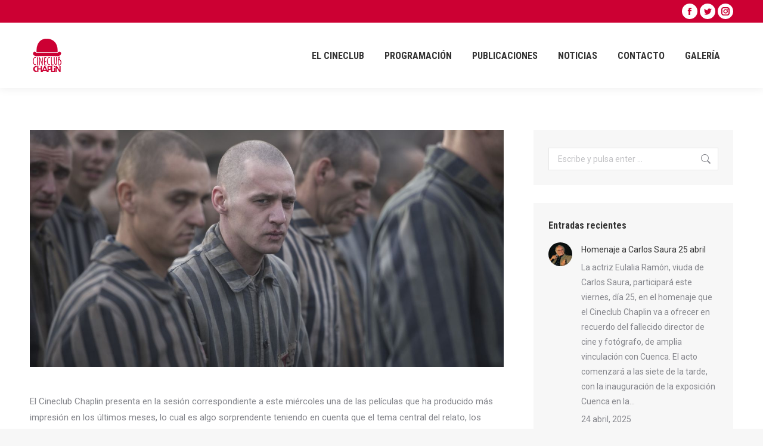

--- FILE ---
content_type: text/html; charset=UTF-8
request_url: https://cineclubchaplin.es/el-informe-auschwitz/
body_size: 12645
content:
<!DOCTYPE html>
<!--[if !(IE 6) | !(IE 7) | !(IE 8)  ]><!-->
<html lang="es" class="no-js">
<!--<![endif]-->
<head>
	<meta charset="UTF-8" />
		<meta name="viewport" content="width=device-width, initial-scale=1, maximum-scale=1, user-scalable=0">
		<meta name="theme-color" content="#cc0033"/>	<link rel="profile" href="https://gmpg.org/xfn/11" />
	<title>EL INFORME AUSCHWITZ &#8211; Cineclub Chaplin</title>
<meta name='robots' content='max-image-preview:large' />
	<style>img:is([sizes="auto" i], [sizes^="auto," i]) { contain-intrinsic-size: 3000px 1500px }</style>
	<link rel='dns-prefetch' href='//fonts.googleapis.com' />
<link rel="alternate" type="application/rss+xml" title="Cineclub Chaplin &raquo; Feed" href="https://cineclubchaplin.es/feed/" />
<link rel="alternate" type="application/rss+xml" title="Cineclub Chaplin &raquo; Feed de los comentarios" href="https://cineclubchaplin.es/comments/feed/" />
<link rel="alternate" type="application/rss+xml" title="Cineclub Chaplin &raquo; Comentario EL INFORME AUSCHWITZ del feed" href="https://cineclubchaplin.es/el-informe-auschwitz/feed/" />
<script type="text/javascript">
/* <![CDATA[ */
window._wpemojiSettings = {"baseUrl":"https:\/\/s.w.org\/images\/core\/emoji\/15.0.3\/72x72\/","ext":".png","svgUrl":"https:\/\/s.w.org\/images\/core\/emoji\/15.0.3\/svg\/","svgExt":".svg","source":{"concatemoji":"https:\/\/cineclubchaplin.es\/wp-includes\/js\/wp-emoji-release.min.js?ver=6.7.4"}};
/*! This file is auto-generated */
!function(i,n){var o,s,e;function c(e){try{var t={supportTests:e,timestamp:(new Date).valueOf()};sessionStorage.setItem(o,JSON.stringify(t))}catch(e){}}function p(e,t,n){e.clearRect(0,0,e.canvas.width,e.canvas.height),e.fillText(t,0,0);var t=new Uint32Array(e.getImageData(0,0,e.canvas.width,e.canvas.height).data),r=(e.clearRect(0,0,e.canvas.width,e.canvas.height),e.fillText(n,0,0),new Uint32Array(e.getImageData(0,0,e.canvas.width,e.canvas.height).data));return t.every(function(e,t){return e===r[t]})}function u(e,t,n){switch(t){case"flag":return n(e,"\ud83c\udff3\ufe0f\u200d\u26a7\ufe0f","\ud83c\udff3\ufe0f\u200b\u26a7\ufe0f")?!1:!n(e,"\ud83c\uddfa\ud83c\uddf3","\ud83c\uddfa\u200b\ud83c\uddf3")&&!n(e,"\ud83c\udff4\udb40\udc67\udb40\udc62\udb40\udc65\udb40\udc6e\udb40\udc67\udb40\udc7f","\ud83c\udff4\u200b\udb40\udc67\u200b\udb40\udc62\u200b\udb40\udc65\u200b\udb40\udc6e\u200b\udb40\udc67\u200b\udb40\udc7f");case"emoji":return!n(e,"\ud83d\udc26\u200d\u2b1b","\ud83d\udc26\u200b\u2b1b")}return!1}function f(e,t,n){var r="undefined"!=typeof WorkerGlobalScope&&self instanceof WorkerGlobalScope?new OffscreenCanvas(300,150):i.createElement("canvas"),a=r.getContext("2d",{willReadFrequently:!0}),o=(a.textBaseline="top",a.font="600 32px Arial",{});return e.forEach(function(e){o[e]=t(a,e,n)}),o}function t(e){var t=i.createElement("script");t.src=e,t.defer=!0,i.head.appendChild(t)}"undefined"!=typeof Promise&&(o="wpEmojiSettingsSupports",s=["flag","emoji"],n.supports={everything:!0,everythingExceptFlag:!0},e=new Promise(function(e){i.addEventListener("DOMContentLoaded",e,{once:!0})}),new Promise(function(t){var n=function(){try{var e=JSON.parse(sessionStorage.getItem(o));if("object"==typeof e&&"number"==typeof e.timestamp&&(new Date).valueOf()<e.timestamp+604800&&"object"==typeof e.supportTests)return e.supportTests}catch(e){}return null}();if(!n){if("undefined"!=typeof Worker&&"undefined"!=typeof OffscreenCanvas&&"undefined"!=typeof URL&&URL.createObjectURL&&"undefined"!=typeof Blob)try{var e="postMessage("+f.toString()+"("+[JSON.stringify(s),u.toString(),p.toString()].join(",")+"));",r=new Blob([e],{type:"text/javascript"}),a=new Worker(URL.createObjectURL(r),{name:"wpTestEmojiSupports"});return void(a.onmessage=function(e){c(n=e.data),a.terminate(),t(n)})}catch(e){}c(n=f(s,u,p))}t(n)}).then(function(e){for(var t in e)n.supports[t]=e[t],n.supports.everything=n.supports.everything&&n.supports[t],"flag"!==t&&(n.supports.everythingExceptFlag=n.supports.everythingExceptFlag&&n.supports[t]);n.supports.everythingExceptFlag=n.supports.everythingExceptFlag&&!n.supports.flag,n.DOMReady=!1,n.readyCallback=function(){n.DOMReady=!0}}).then(function(){return e}).then(function(){var e;n.supports.everything||(n.readyCallback(),(e=n.source||{}).concatemoji?t(e.concatemoji):e.wpemoji&&e.twemoji&&(t(e.twemoji),t(e.wpemoji)))}))}((window,document),window._wpemojiSettings);
/* ]]> */
</script>
<style id='wp-emoji-styles-inline-css' type='text/css'>

	img.wp-smiley, img.emoji {
		display: inline !important;
		border: none !important;
		box-shadow: none !important;
		height: 1em !important;
		width: 1em !important;
		margin: 0 0.07em !important;
		vertical-align: -0.1em !important;
		background: none !important;
		padding: 0 !important;
	}
</style>
<link rel='stylesheet' id='bbp-default-css' href='https://cineclubchaplin.es/wp-content/plugins/bbpress/templates/default/css/bbpress.min.css?ver=2.6.11' type='text/css' media='all' />
<link rel='stylesheet' id='contact-form-7-css' href='https://cineclubchaplin.es/wp-content/plugins/contact-form-7/includes/css/styles.css?ver=6.0.1' type='text/css' media='all' />
<link rel='stylesheet' id='the7-font-css' href='https://cineclubchaplin.es/wp-content/themes/dt-the7/fonts/icomoon-the7-font/icomoon-the7-font.min.css?ver=11.8.0.1' type='text/css' media='all' />
<link rel='stylesheet' id='the7-awesome-fonts-css' href='https://cineclubchaplin.es/wp-content/themes/dt-the7/fonts/FontAwesome/css/all.min.css?ver=11.8.0.1' type='text/css' media='all' />
<link rel='stylesheet' id='the7-awesome-fonts-back-css' href='https://cineclubchaplin.es/wp-content/themes/dt-the7/fonts/FontAwesome/back-compat.min.css?ver=11.8.0.1' type='text/css' media='all' />
<link rel='stylesheet' id='the7-Defaults-css' href='https://cineclubchaplin.es/wp-content/uploads/smile_fonts/Defaults/Defaults.css?ver=6.7.4' type='text/css' media='all' />
<link rel='stylesheet' id='the7-icomoon-font-awesome-14x14-css' href='https://cineclubchaplin.es/wp-content/uploads/smile_fonts/icomoon-font-awesome-14x14/icomoon-font-awesome-14x14.css?ver=6.7.4' type='text/css' media='all' />
<link rel='stylesheet' id='dt-web-fonts-css' href='https://fonts.googleapis.com/css?family=Roboto:400,600,700%7CRoboto+Condensed:400,600,700%7CPoppins:400,600,700' type='text/css' media='all' />
<link rel='stylesheet' id='dt-main-css' href='https://cineclubchaplin.es/wp-content/themes/dt-the7/css/main.min.css?ver=11.8.0.1' type='text/css' media='all' />
<link rel='stylesheet' id='the7-custom-scrollbar-css' href='https://cineclubchaplin.es/wp-content/themes/dt-the7/lib/custom-scrollbar/custom-scrollbar.min.css?ver=11.8.0.1' type='text/css' media='all' />
<link rel='stylesheet' id='the7-wpbakery-css' href='https://cineclubchaplin.es/wp-content/themes/dt-the7/css/wpbakery.min.css?ver=11.8.0.1' type='text/css' media='all' />
<link rel='stylesheet' id='the7-core-css' href='https://cineclubchaplin.es/wp-content/plugins/dt-the7-core/assets/css/post-type.min.css?ver=2.5.7.1' type='text/css' media='all' />
<link rel='stylesheet' id='the7-css-vars-css' href='https://cineclubchaplin.es/wp-content/uploads/the7-css/css-vars.css?ver=adfde94cb0c8' type='text/css' media='all' />
<link rel='stylesheet' id='dt-custom-css' href='https://cineclubchaplin.es/wp-content/uploads/the7-css/custom.css?ver=adfde94cb0c8' type='text/css' media='all' />
<link rel='stylesheet' id='dt-media-css' href='https://cineclubchaplin.es/wp-content/uploads/the7-css/media.css?ver=adfde94cb0c8' type='text/css' media='all' />
<link rel='stylesheet' id='the7-mega-menu-css' href='https://cineclubchaplin.es/wp-content/uploads/the7-css/mega-menu.css?ver=adfde94cb0c8' type='text/css' media='all' />
<link rel='stylesheet' id='the7-elements-albums-portfolio-css' href='https://cineclubchaplin.es/wp-content/uploads/the7-css/the7-elements-albums-portfolio.css?ver=adfde94cb0c8' type='text/css' media='all' />
<link rel='stylesheet' id='bb-press.less-css' href='https://cineclubchaplin.es/wp-content/uploads/the7-css/compatibility/bb-press.css?ver=adfde94cb0c8' type='text/css' media='all' />
<link rel='stylesheet' id='the7-elements-css' href='https://cineclubchaplin.es/wp-content/uploads/the7-css/post-type-dynamic.css?ver=adfde94cb0c8' type='text/css' media='all' />
<link rel='stylesheet' id='style-css' href='https://cineclubchaplin.es/wp-content/themes/dt-the7/style.css?ver=11.8.0.1' type='text/css' media='all' />
<script type="text/javascript" src="https://cineclubchaplin.es/wp-includes/js/jquery/jquery.min.js?ver=3.7.1" id="jquery-core-js"></script>
<script type="text/javascript" src="https://cineclubchaplin.es/wp-includes/js/jquery/jquery-migrate.min.js?ver=3.4.1" id="jquery-migrate-js"></script>
<script type="text/javascript" src="https://cineclubchaplin.es/wp-content/plugins/revslider/public/assets/js/rbtools.min.js?ver=6.5.5" async id="tp-tools-js"></script>
<script type="text/javascript" src="https://cineclubchaplin.es/wp-content/plugins/revslider/public/assets/js/rs6.min.js?ver=6.5.5" async id="revmin-js"></script>
<script type="text/javascript" id="dt-above-fold-js-extra">
/* <![CDATA[ */
var dtLocal = {"themeUrl":"https:\/\/cineclubchaplin.es\/wp-content\/themes\/dt-the7","passText":"Para ver esta publicaci\u00f3n protegida, introduce la contrase\u00f1a debajo:","moreButtonText":{"loading":"Cargando...","loadMore":"Cargar m\u00e1s"},"postID":"2990","ajaxurl":"https:\/\/cineclubchaplin.es\/wp-admin\/admin-ajax.php","REST":{"baseUrl":"https:\/\/cineclubchaplin.es\/wp-json\/the7\/v1","endpoints":{"sendMail":"\/send-mail"}},"contactMessages":{"required":"One or more fields have an error. Please check and try again.","terms":"Please accept the privacy policy.","fillTheCaptchaError":"Please, fill the captcha."},"captchaSiteKey":"","ajaxNonce":"4d8d545b4b","pageData":"","themeSettings":{"smoothScroll":"off","lazyLoading":false,"desktopHeader":{"height":110},"ToggleCaptionEnabled":"disabled","ToggleCaption":"Navigation","floatingHeader":{"showAfter":150,"showMenu":true,"height":70,"logo":{"showLogo":true,"html":"<img class=\" preload-me\" src=\"https:\/\/cineclubchaplin.es\/wp-content\/uploads\/2019\/04\/cine-club-chaplin-57.png\" srcset=\"https:\/\/cineclubchaplin.es\/wp-content\/uploads\/2019\/04\/cine-club-chaplin-57.png 57w, https:\/\/cineclubchaplin.es\/wp-content\/uploads\/2019\/04\/cine-club-chaplin-57.png 57w\" width=\"57\" height=\"57\"   sizes=\"57px\" alt=\"Cineclub Chaplin\" \/>","url":"https:\/\/cineclubchaplin.es\/"}},"topLine":{"floatingTopLine":{"logo":{"showLogo":false,"html":""}}},"mobileHeader":{"firstSwitchPoint":1150,"secondSwitchPoint":990,"firstSwitchPointHeight":70,"secondSwitchPointHeight":70,"mobileToggleCaptionEnabled":"disabled","mobileToggleCaption":"Men\u00fa"},"stickyMobileHeaderFirstSwitch":{"logo":{"html":"<img class=\" preload-me\" src=\"https:\/\/cineclubchaplin.es\/wp-content\/uploads\/2019\/04\/cine-club-chaplin-57.png\" srcset=\"https:\/\/cineclubchaplin.es\/wp-content\/uploads\/2019\/04\/cine-club-chaplin-57.png 57w, https:\/\/cineclubchaplin.es\/wp-content\/uploads\/2019\/04\/cine-club-chaplin-57.png 57w\" width=\"57\" height=\"57\"   sizes=\"57px\" alt=\"Cineclub Chaplin\" \/>"}},"stickyMobileHeaderSecondSwitch":{"logo":{"html":"<img class=\" preload-me\" src=\"https:\/\/cineclubchaplin.es\/wp-content\/uploads\/2019\/04\/cine-club-chaplin-57.png\" srcset=\"https:\/\/cineclubchaplin.es\/wp-content\/uploads\/2019\/04\/cine-club-chaplin-57.png 57w, https:\/\/cineclubchaplin.es\/wp-content\/uploads\/2019\/04\/cine-club-chaplin-57.png 57w\" width=\"57\" height=\"57\"   sizes=\"57px\" alt=\"Cineclub Chaplin\" \/>"}},"sidebar":{"switchPoint":990},"boxedWidth":"1340px"},"VCMobileScreenWidth":"768"};
var dtShare = {"shareButtonText":{"facebook":"Compartir en Facebook","twitter":"Tweet","pinterest":"Tweet","linkedin":"Compartir en Linkedin","whatsapp":"Compartir en Whatsapp"},"overlayOpacity":"85"};
/* ]]> */
</script>
<script type="text/javascript" src="https://cineclubchaplin.es/wp-content/themes/dt-the7/js/above-the-fold.min.js?ver=11.8.0.1" id="dt-above-fold-js"></script>
<link rel="https://api.w.org/" href="https://cineclubchaplin.es/wp-json/" /><link rel="alternate" title="JSON" type="application/json" href="https://cineclubchaplin.es/wp-json/wp/v2/posts/2990" /><link rel="EditURI" type="application/rsd+xml" title="RSD" href="https://cineclubchaplin.es/xmlrpc.php?rsd" />
<meta name="generator" content="WordPress 6.7.4" />
<link rel="canonical" href="https://cineclubchaplin.es/el-informe-auschwitz/" />
<link rel='shortlink' href='https://cineclubchaplin.es/?p=2990' />
<link rel="alternate" title="oEmbed (JSON)" type="application/json+oembed" href="https://cineclubchaplin.es/wp-json/oembed/1.0/embed?url=https%3A%2F%2Fcineclubchaplin.es%2Fel-informe-auschwitz%2F" />
<link rel="alternate" title="oEmbed (XML)" type="text/xml+oembed" href="https://cineclubchaplin.es/wp-json/oembed/1.0/embed?url=https%3A%2F%2Fcineclubchaplin.es%2Fel-informe-auschwitz%2F&#038;format=xml" />
<link rel="pingback" href="https://cineclubchaplin.es/xmlrpc.php">
<meta property="og:site_name" content="Cineclub Chaplin" />
<meta property="og:title" content="EL INFORME AUSCHWITZ" />
<meta property="og:description" content="26 de mayo" />
<meta property="og:image" content="https://cineclubchaplin.es/wp-content/uploads/2021/05/Sin-titulo.png" />
<meta property="og:url" content="https://cineclubchaplin.es/el-informe-auschwitz/" />
<meta property="og:type" content="article" />
<meta name="generator" content="Powered by WPBakery Page Builder - drag and drop page builder for WordPress."/>
<meta name="generator" content="Powered by Slider Revolution 6.5.5 - responsive, Mobile-Friendly Slider Plugin for WordPress with comfortable drag and drop interface." />
<script type="text/javascript">function setREVStartSize(e){
			//window.requestAnimationFrame(function() {				 
				window.RSIW = window.RSIW===undefined ? window.innerWidth : window.RSIW;	
				window.RSIH = window.RSIH===undefined ? window.innerHeight : window.RSIH;	
				try {								
					var pw = document.getElementById(e.c).parentNode.offsetWidth,
						newh;
					pw = pw===0 || isNaN(pw) ? window.RSIW : pw;
					e.tabw = e.tabw===undefined ? 0 : parseInt(e.tabw);
					e.thumbw = e.thumbw===undefined ? 0 : parseInt(e.thumbw);
					e.tabh = e.tabh===undefined ? 0 : parseInt(e.tabh);
					e.thumbh = e.thumbh===undefined ? 0 : parseInt(e.thumbh);
					e.tabhide = e.tabhide===undefined ? 0 : parseInt(e.tabhide);
					e.thumbhide = e.thumbhide===undefined ? 0 : parseInt(e.thumbhide);
					e.mh = e.mh===undefined || e.mh=="" || e.mh==="auto" ? 0 : parseInt(e.mh,0);		
					if(e.layout==="fullscreen" || e.l==="fullscreen") 						
						newh = Math.max(e.mh,window.RSIH);					
					else{					
						e.gw = Array.isArray(e.gw) ? e.gw : [e.gw];
						for (var i in e.rl) if (e.gw[i]===undefined || e.gw[i]===0) e.gw[i] = e.gw[i-1];					
						e.gh = e.el===undefined || e.el==="" || (Array.isArray(e.el) && e.el.length==0)? e.gh : e.el;
						e.gh = Array.isArray(e.gh) ? e.gh : [e.gh];
						for (var i in e.rl) if (e.gh[i]===undefined || e.gh[i]===0) e.gh[i] = e.gh[i-1];
											
						var nl = new Array(e.rl.length),
							ix = 0,						
							sl;					
						e.tabw = e.tabhide>=pw ? 0 : e.tabw;
						e.thumbw = e.thumbhide>=pw ? 0 : e.thumbw;
						e.tabh = e.tabhide>=pw ? 0 : e.tabh;
						e.thumbh = e.thumbhide>=pw ? 0 : e.thumbh;					
						for (var i in e.rl) nl[i] = e.rl[i]<window.RSIW ? 0 : e.rl[i];
						sl = nl[0];									
						for (var i in nl) if (sl>nl[i] && nl[i]>0) { sl = nl[i]; ix=i;}															
						var m = pw>(e.gw[ix]+e.tabw+e.thumbw) ? 1 : (pw-(e.tabw+e.thumbw)) / (e.gw[ix]);					
						newh =  (e.gh[ix] * m) + (e.tabh + e.thumbh);
					}
					var el = document.getElementById(e.c);
					if (el!==null && el) el.style.height = newh+"px";					
					el = document.getElementById(e.c+"_wrapper");
					if (el!==null && el) {
						el.style.height = newh+"px";
						el.style.display = "block";
					}
				} catch(e){
					console.log("Failure at Presize of Slider:" + e)
				}					   
			//});
		  };</script>
<noscript><style> .wpb_animate_when_almost_visible { opacity: 1; }</style></noscript><!-- Global site tag (gtag.js) - Google Analytics -->
<script async src="https://www.googletagmanager.com/gtag/js?id=UA-157264211-1"></script>
<script>
  window.dataLayer = window.dataLayer || [];
  function gtag(){dataLayer.push(arguments);}
  gtag('js', new Date());

  gtag('config', 'UA-157264211-1');
</script>
<style id="wpforms-css-vars-root">
				:root {
					--wpforms-field-border-radius: 3px;
--wpforms-field-border-style: solid;
--wpforms-field-border-size: 1px;
--wpforms-field-background-color: #ffffff;
--wpforms-field-border-color: rgba( 0, 0, 0, 0.25 );
--wpforms-field-border-color-spare: rgba( 0, 0, 0, 0.25 );
--wpforms-field-text-color: rgba( 0, 0, 0, 0.7 );
--wpforms-field-menu-color: #ffffff;
--wpforms-label-color: rgba( 0, 0, 0, 0.85 );
--wpforms-label-sublabel-color: rgba( 0, 0, 0, 0.55 );
--wpforms-label-error-color: #d63637;
--wpforms-button-border-radius: 3px;
--wpforms-button-border-style: none;
--wpforms-button-border-size: 1px;
--wpforms-button-background-color: #066aab;
--wpforms-button-border-color: #066aab;
--wpforms-button-text-color: #ffffff;
--wpforms-page-break-color: #066aab;
--wpforms-background-image: none;
--wpforms-background-position: center center;
--wpforms-background-repeat: no-repeat;
--wpforms-background-size: cover;
--wpforms-background-width: 100px;
--wpforms-background-height: 100px;
--wpforms-background-color: rgba( 0, 0, 0, 0 );
--wpforms-background-url: none;
--wpforms-container-padding: 0px;
--wpforms-container-border-style: none;
--wpforms-container-border-width: 1px;
--wpforms-container-border-color: #000000;
--wpforms-container-border-radius: 3px;
--wpforms-field-size-input-height: 43px;
--wpforms-field-size-input-spacing: 15px;
--wpforms-field-size-font-size: 16px;
--wpforms-field-size-line-height: 19px;
--wpforms-field-size-padding-h: 14px;
--wpforms-field-size-checkbox-size: 16px;
--wpforms-field-size-sublabel-spacing: 5px;
--wpforms-field-size-icon-size: 1;
--wpforms-label-size-font-size: 16px;
--wpforms-label-size-line-height: 19px;
--wpforms-label-size-sublabel-font-size: 14px;
--wpforms-label-size-sublabel-line-height: 17px;
--wpforms-button-size-font-size: 17px;
--wpforms-button-size-height: 41px;
--wpforms-button-size-padding-h: 15px;
--wpforms-button-size-margin-top: 10px;
--wpforms-container-shadow-size-box-shadow: none;

				}
			</style></head>
<body id="the7-body" class="post-template-default single single-post postid-2990 single-format-standard wp-embed-responsive the7-core-ver-2.5.7.1 no-comments dt-responsive-on right-mobile-menu-close-icon ouside-menu-close-icon mobile-hamburger-close-bg-enable mobile-hamburger-close-bg-hover-enable  fade-medium-mobile-menu-close-icon fade-medium-menu-close-icon srcset-enabled btn-flat custom-btn-color custom-btn-hover-color phantom-fade phantom-shadow-decoration phantom-main-logo-on floating-mobile-menu-icon top-header first-switch-logo-left first-switch-menu-right second-switch-logo-left second-switch-menu-right right-mobile-menu layzr-loading-on popup-message-style the7-ver-11.8.0.1 dt-fa-compatibility wpb-js-composer js-comp-ver-6.6.0.1 vc_responsive">

<script type="text/javascript" id="bbp-swap-no-js-body-class">
	document.body.className = document.body.className.replace( 'bbp-no-js', 'bbp-js' );
</script>

<!-- The7 11.8.0.1 -->

<div id="page" >
	<a class="skip-link screen-reader-text" href="#content">Saltar al contenido</a>

<div class="masthead inline-header right widgets shadow-decoration shadow-mobile-header-decoration small-mobile-menu-icon dt-parent-menu-clickable show-sub-menu-on-hover"  role="banner">

	<div class="top-bar top-bar-line-hide">
	<div class="top-bar-bg" ></div>
	<div class="mini-widgets left-widgets"></div><div class="right-widgets mini-widgets"><div class="soc-ico show-on-desktop in-top-bar-right in-menu-second-switch custom-bg disabled-border border-off hover-custom-bg hover-disabled-border  hover-border-off"><a title="Facebook page opens in new window" href="https://www.facebook.com/cineclubchaplincuenca/" target="_blank" class="facebook"><span class="soc-font-icon"></span><span class="screen-reader-text">Facebook page opens in new window</span></a><a title="Twitter page opens in new window" href="https://twitter.com/@CineClubChapli1/" target="_blank" class="twitter"><span class="soc-font-icon"></span><span class="screen-reader-text">Twitter page opens in new window</span></a><a title="Instagram page opens in new window" href="https://www.instagram.com/cuencacineclub/" target="_blank" class="instagram"><span class="soc-font-icon"></span><span class="screen-reader-text">Instagram page opens in new window</span></a></div></div></div>

	<header class="header-bar">

		<div class="branding">
	<div id="site-title" class="assistive-text">Cineclub Chaplin</div>
	<div id="site-description" class="assistive-text">Tu cineclub en Cuenca.</div>
	<a class="same-logo" href="https://cineclubchaplin.es/"><img class=" preload-me" src="https://cineclubchaplin.es/wp-content/uploads/2019/04/cine-club-chaplin-57.png" srcset="https://cineclubchaplin.es/wp-content/uploads/2019/04/cine-club-chaplin-57.png 57w, https://cineclubchaplin.es/wp-content/uploads/2019/04/cine-club-chaplin-57.png 57w" width="57" height="57"   sizes="57px" alt="Cineclub Chaplin" /></a></div>

		<ul id="primary-menu" class="main-nav bg-outline-decoration hover-bg-decoration active-bg-decoration"><li class="menu-item menu-item-type-custom menu-item-object-custom menu-item-has-children menu-item-1380 first has-children depth-0"><a href='#' data-level='1'><span class="menu-item-text"><span class="menu-text">El cineclub</span></span></a><ul class="sub-nav level-arrows-on"><li class="menu-item menu-item-type-post_type menu-item-object-page menu-item-2432 first depth-1"><a href='https://cineclubchaplin.es/historia/' data-level='2'><span class="menu-item-text"><span class="menu-text">Historia</span></span></a></li> <li class="menu-item menu-item-type-post_type menu-item-object-page menu-item-2425 depth-1"><a href='https://cineclubchaplin.es/estatutos/' data-level='2'><span class="menu-item-text"><span class="menu-text">Estatutos</span></span></a></li> <li class="menu-item menu-item-type-post_type menu-item-object-page menu-item-2428 depth-1"><a href='https://cineclubchaplin.es/junta-directiva/' data-level='2'><span class="menu-item-text"><span class="menu-text">Junta directiva</span></span></a></li> <li class="menu-item menu-item-type-post_type menu-item-object-page menu-item-3597 depth-1"><a href='https://cineclubchaplin.es/condiciones-de-ingreso/' data-level='2'><span class="menu-item-text"><span class="menu-text">Condiciones de ingreso</span></span></a></li> </ul></li> <li class="menu-item menu-item-type-custom menu-item-object-custom menu-item-has-children menu-item-1378 has-children depth-0"><a href='#' data-level='1'><span class="menu-item-text"><span class="menu-text">Programación</span></span></a><ul class="sub-nav level-arrows-on"><li class="menu-item menu-item-type-post_type menu-item-object-page menu-item-1265 first depth-1"><a href='https://cineclubchaplin.es/esta-temporada/' data-level='2'><span class="menu-item-text"><span class="menu-text">Esta temporada</span></span></a></li> <li class="menu-item menu-item-type-post_type menu-item-object-page menu-item-1912 depth-1"><a href='https://cineclubchaplin.es/relacion-general-de-peliculas-proyectadas/' data-level='2'><span class="menu-item-text"><span class="menu-text">Relación general de películas proyectadas</span></span></a></li> <li class="menu-item menu-item-type-post_type menu-item-object-page menu-item-2604 depth-1"><a href='https://cineclubchaplin.es/directores-en-el-cineclub/' data-level='2'><span class="menu-item-text"><span class="menu-text">Directores en el cineclub</span></span></a></li> <li class="menu-item menu-item-type-post_type menu-item-object-page menu-item-1256 depth-1"><a href='https://cineclubchaplin.es/programas/' data-level='2'><span class="menu-item-text"><span class="menu-text">Programas</span></span></a></li> </ul></li> <li class="menu-item menu-item-type-custom menu-item-object-custom menu-item-has-children menu-item-1379 has-children depth-0"><a href='#' data-level='1'><span class="menu-item-text"><span class="menu-text">Publicaciones</span></span></a><ul class="sub-nav level-arrows-on"><li class="menu-item menu-item-type-post_type menu-item-object-page menu-item-1259 first depth-1"><a href='https://cineclubchaplin.es/revista-tiempos-modernos/' data-level='2'><span class="menu-item-text"><span class="menu-text">Revista Tiempos Modernos</span></span></a></li> <li class="menu-item menu-item-type-post_type menu-item-object-page menu-item-1254 depth-1"><a href='https://cineclubchaplin.es/libros/' data-level='2'><span class="menu-item-text"><span class="menu-text">Libros</span></span></a></li> <li class="menu-item menu-item-type-post_type menu-item-object-page menu-item-1261 depth-1"><a href='https://cineclubchaplin.es/videos/' data-level='2'><span class="menu-item-text"><span class="menu-text">Vídeos</span></span></a></li> </ul></li> <li class="menu-item menu-item-type-post_type menu-item-object-page menu-item-has-children menu-item-1246 has-children depth-0"><a href='https://cineclubchaplin.es/noticias/' data-level='1'><span class="menu-item-text"><span class="menu-text">Noticias</span></span></a><ul class="sub-nav level-arrows-on"><li class="menu-item menu-item-type-post_type menu-item-object-page menu-item-2616 first depth-1"><a href='https://cineclubchaplin.es/resenas/' data-level='2'><span class="menu-item-text"><span class="menu-text">Reseñas</span></span></a></li> <li class="menu-item menu-item-type-post_type menu-item-object-page menu-item-2622 depth-1"><a href='https://cineclubchaplin.es/comunicados/' data-level='2'><span class="menu-item-text"><span class="menu-text">Comunicados</span></span></a></li> <li class="menu-item menu-item-type-post_type menu-item-object-page menu-item-2617 depth-1"><a href='https://cineclubchaplin.es/semana-de-cine-de-cuenca/' data-level='2'><span class="menu-item-text"><span class="menu-text">Semana de cine</span></span></a></li> </ul></li> <li class="menu-item menu-item-type-post_type menu-item-object-page menu-item-1269 depth-0"><a href='https://cineclubchaplin.es/contacto/' data-level='1'><span class="menu-item-text"><span class="menu-text">Contacto</span></span></a></li> <li class="menu-item menu-item-type-post_type menu-item-object-page menu-item-2460 last depth-0"><a href='https://cineclubchaplin.es/galeria/' data-level='1'><span class="menu-item-text"><span class="menu-text">Galería</span></span></a></li> </ul>
		
	</header>

</div>
<div role="navigation" class="dt-mobile-header mobile-menu-show-divider">
	<div class="dt-close-mobile-menu-icon"><div class="close-line-wrap"><span class="close-line"></span><span class="close-line"></span><span class="close-line"></span></div></div>	<ul id="mobile-menu" class="mobile-main-nav">
		<li class="menu-item menu-item-type-custom menu-item-object-custom menu-item-has-children menu-item-1380 first has-children depth-0"><a href='#' data-level='1'><span class="menu-item-text"><span class="menu-text">El cineclub</span></span></a><ul class="sub-nav level-arrows-on"><li class="menu-item menu-item-type-post_type menu-item-object-page menu-item-2432 first depth-1"><a href='https://cineclubchaplin.es/historia/' data-level='2'><span class="menu-item-text"><span class="menu-text">Historia</span></span></a></li> <li class="menu-item menu-item-type-post_type menu-item-object-page menu-item-2425 depth-1"><a href='https://cineclubchaplin.es/estatutos/' data-level='2'><span class="menu-item-text"><span class="menu-text">Estatutos</span></span></a></li> <li class="menu-item menu-item-type-post_type menu-item-object-page menu-item-2428 depth-1"><a href='https://cineclubchaplin.es/junta-directiva/' data-level='2'><span class="menu-item-text"><span class="menu-text">Junta directiva</span></span></a></li> <li class="menu-item menu-item-type-post_type menu-item-object-page menu-item-3597 depth-1"><a href='https://cineclubchaplin.es/condiciones-de-ingreso/' data-level='2'><span class="menu-item-text"><span class="menu-text">Condiciones de ingreso</span></span></a></li> </ul></li> <li class="menu-item menu-item-type-custom menu-item-object-custom menu-item-has-children menu-item-1378 has-children depth-0"><a href='#' data-level='1'><span class="menu-item-text"><span class="menu-text">Programación</span></span></a><ul class="sub-nav level-arrows-on"><li class="menu-item menu-item-type-post_type menu-item-object-page menu-item-1265 first depth-1"><a href='https://cineclubchaplin.es/esta-temporada/' data-level='2'><span class="menu-item-text"><span class="menu-text">Esta temporada</span></span></a></li> <li class="menu-item menu-item-type-post_type menu-item-object-page menu-item-1912 depth-1"><a href='https://cineclubchaplin.es/relacion-general-de-peliculas-proyectadas/' data-level='2'><span class="menu-item-text"><span class="menu-text">Relación general de películas proyectadas</span></span></a></li> <li class="menu-item menu-item-type-post_type menu-item-object-page menu-item-2604 depth-1"><a href='https://cineclubchaplin.es/directores-en-el-cineclub/' data-level='2'><span class="menu-item-text"><span class="menu-text">Directores en el cineclub</span></span></a></li> <li class="menu-item menu-item-type-post_type menu-item-object-page menu-item-1256 depth-1"><a href='https://cineclubchaplin.es/programas/' data-level='2'><span class="menu-item-text"><span class="menu-text">Programas</span></span></a></li> </ul></li> <li class="menu-item menu-item-type-custom menu-item-object-custom menu-item-has-children menu-item-1379 has-children depth-0"><a href='#' data-level='1'><span class="menu-item-text"><span class="menu-text">Publicaciones</span></span></a><ul class="sub-nav level-arrows-on"><li class="menu-item menu-item-type-post_type menu-item-object-page menu-item-1259 first depth-1"><a href='https://cineclubchaplin.es/revista-tiempos-modernos/' data-level='2'><span class="menu-item-text"><span class="menu-text">Revista Tiempos Modernos</span></span></a></li> <li class="menu-item menu-item-type-post_type menu-item-object-page menu-item-1254 depth-1"><a href='https://cineclubchaplin.es/libros/' data-level='2'><span class="menu-item-text"><span class="menu-text">Libros</span></span></a></li> <li class="menu-item menu-item-type-post_type menu-item-object-page menu-item-1261 depth-1"><a href='https://cineclubchaplin.es/videos/' data-level='2'><span class="menu-item-text"><span class="menu-text">Vídeos</span></span></a></li> </ul></li> <li class="menu-item menu-item-type-post_type menu-item-object-page menu-item-has-children menu-item-1246 has-children depth-0"><a href='https://cineclubchaplin.es/noticias/' data-level='1'><span class="menu-item-text"><span class="menu-text">Noticias</span></span></a><ul class="sub-nav level-arrows-on"><li class="menu-item menu-item-type-post_type menu-item-object-page menu-item-2616 first depth-1"><a href='https://cineclubchaplin.es/resenas/' data-level='2'><span class="menu-item-text"><span class="menu-text">Reseñas</span></span></a></li> <li class="menu-item menu-item-type-post_type menu-item-object-page menu-item-2622 depth-1"><a href='https://cineclubchaplin.es/comunicados/' data-level='2'><span class="menu-item-text"><span class="menu-text">Comunicados</span></span></a></li> <li class="menu-item menu-item-type-post_type menu-item-object-page menu-item-2617 depth-1"><a href='https://cineclubchaplin.es/semana-de-cine-de-cuenca/' data-level='2'><span class="menu-item-text"><span class="menu-text">Semana de cine</span></span></a></li> </ul></li> <li class="menu-item menu-item-type-post_type menu-item-object-page menu-item-1269 depth-0"><a href='https://cineclubchaplin.es/contacto/' data-level='1'><span class="menu-item-text"><span class="menu-text">Contacto</span></span></a></li> <li class="menu-item menu-item-type-post_type menu-item-object-page menu-item-2460 last depth-0"><a href='https://cineclubchaplin.es/galeria/' data-level='1'><span class="menu-item-text"><span class="menu-text">Galería</span></span></a></li> 	</ul>
	<div class='mobile-mini-widgets-in-menu'></div>
</div>




<div id="main" class="sidebar-right sidebar-divider-off">

	
	<div class="main-gradient"></div>
	<div class="wf-wrap">
	<div class="wf-container-main">

	

			<div id="content" class="content" role="main">

				
<article id="post-2990" class="single-postlike post-2990 post type-post status-publish format-standard has-post-thumbnail category-resenas category-94 description-off">

	<div class="post-thumbnail"><img class="preload-me lazy-load aspect" src="data:image/svg+xml,%3Csvg%20xmlns%3D&#39;http%3A%2F%2Fwww.w3.org%2F2000%2Fsvg&#39;%20viewBox%3D&#39;0%200%201260%20630&#39;%2F%3E" data-src="https://cineclubchaplin.es/wp-content/uploads/2021/05/Sin-titulo-1260x630.png" data-srcset="https://cineclubchaplin.es/wp-content/uploads/2021/05/Sin-titulo-1260x630.png 1260w" loading="eager" style="--ratio: 1260 / 630" sizes="(max-width: 1260px) 100vw, 1260px" width="1260" height="630"  title="Sin título" alt="" /></div><div class="entry-content"><p>El Cineclub Chaplin presenta en la sesión correspondiente a este miércoles una de las películas que ha producido más impresión en los últimos meses, lo cual es algo sorprendente teniendo en cuenta que el tema central del relato, los campos de concentración nazis en Europa durante la Segunda Guerra Mundial, ha sido ampliamente tratado en cientos de películas, con lo que resulta difícil sorprender al espectador. <em>El informe Auschwitz </em>lo consigue y no solo por la dureza impresionante de sus imágenes sino por el rigor de un planteamiento que tiene un alto componente de testimonio, ya que recoge la experiencia de dos eslovacos que pudieron huir del terrible campo y que a su regreso emprendieron una epopeya aún de más envergadura: intentar convencer a sus paisanos de que, realmente, existía Auschwitz y que era verdad lo que se decía pero casi nadie quería creer. Dirigida con un rigor implacable por Peter Bebjak, <em>El informe Auschwitz </em>tiene una duración de 94 minutos y se proyectará este miércoles, 26 de mayo, en versión original subtitulada, a las 18 y 20,30 horas, en las Salas 4 y 5 de Multicines Odeón Cuenca.</p>
<p>&nbsp;</p>
<p>Más información sobre el Cineclub y la programación en:</p>
<p>&nbsp;</p>
<p><a href="http://www.cineclubchaplin.es">www.cineclubchaplin.es</a></p>
<p>&nbsp;</p>
</div><div class="single-related-posts"><h3>Entradas relacionadas</h3><section class="items-grid"><div class=" related-item"><article class="post-format-standard"><div class="mini-post-img"><a class="alignleft post-rollover layzr-bg" href="https://cineclubchaplin.es/urchin/" aria-label="Post image"><img class="preload-me lazy-load aspect" src="data:image/svg+xml,%3Csvg%20xmlns%3D&#39;http%3A%2F%2Fwww.w3.org%2F2000%2Fsvg&#39;%20viewBox%3D&#39;0%200%20110%2080&#39;%2F%3E" data-src="https://cineclubchaplin.es/wp-content/uploads/2026/01/URCHIN-110x80.jpg" data-srcset="https://cineclubchaplin.es/wp-content/uploads/2026/01/URCHIN-110x80.jpg 110w, https://cineclubchaplin.es/wp-content/uploads/2026/01/URCHIN-220x160.jpg 220w" loading="eager" style="--ratio: 110 / 80" sizes="(max-width: 110px) 100vw, 110px" width="110" height="80"  alt="" /></a></div><div class="post-content"><a href="https://cineclubchaplin.es/urchin/">URCHIN</a><br /><time class="text-secondary" datetime="2026-01-20T20:15:29+02:00">20 enero, 2026</time></div></article></div><div class=" related-item"><article class="post-format-standard"><div class="mini-post-img"><a class="alignleft post-rollover layzr-bg" href="https://cineclubchaplin.es/jugar-con-fuego/" aria-label="Post image"><img class="preload-me lazy-load aspect" src="data:image/svg+xml,%3Csvg%20xmlns%3D&#39;http%3A%2F%2Fwww.w3.org%2F2000%2Fsvg&#39;%20viewBox%3D&#39;0%200%20110%2080&#39;%2F%3E" data-src="https://cineclubchaplin.es/wp-content/uploads/2026/01/JUGAR-CON-FUEGO-110x80.webp" data-srcset="https://cineclubchaplin.es/wp-content/uploads/2026/01/JUGAR-CON-FUEGO-110x80.webp 110w, https://cineclubchaplin.es/wp-content/uploads/2026/01/JUGAR-CON-FUEGO-220x160.webp 220w" loading="eager" style="--ratio: 110 / 80" sizes="(max-width: 110px) 100vw, 110px" width="110" height="80"  alt="" /></a></div><div class="post-content"><a href="https://cineclubchaplin.es/jugar-con-fuego/">JUGAR CON FUEGO</a><br /><time class="text-secondary" datetime="2026-01-13T22:48:14+02:00">13 enero, 2026</time></div></article></div><div class=" related-item"><article class="post-format-standard"><div class="mini-post-img"><a class="alignleft post-rollover layzr-bg" href="https://cineclubchaplin.es/el-imperio/" aria-label="Post image"><img class="preload-me lazy-load aspect" src="data:image/svg+xml,%3Csvg%20xmlns%3D&#39;http%3A%2F%2Fwww.w3.org%2F2000%2Fsvg&#39;%20viewBox%3D&#39;0%200%20110%2080&#39;%2F%3E" data-src="https://cineclubchaplin.es/wp-content/uploads/2026/01/l_empire-290611928-large-110x80.jpg" data-srcset="https://cineclubchaplin.es/wp-content/uploads/2026/01/l_empire-290611928-large-110x80.jpg 110w, https://cineclubchaplin.es/wp-content/uploads/2026/01/l_empire-290611928-large-220x160.jpg 220w" loading="eager" style="--ratio: 110 / 80" sizes="(max-width: 110px) 100vw, 110px" width="110" height="80"  alt="" /></a></div><div class="post-content"><a href="https://cineclubchaplin.es/el-imperio/">EL IMPERIO</a><br /><time class="text-secondary" datetime="2026-01-06T22:30:41+02:00">6 enero, 2026</time></div></article></div><div class=" related-item"><article class="post-format-standard"><div class="mini-post-img"><a class="alignleft post-rollover layzr-bg" href="https://cineclubchaplin.es/programa-enero-marzo-2026/" aria-label="Post image"><img class="preload-me lazy-load aspect" src="data:image/svg+xml,%3Csvg%20xmlns%3D&#39;http%3A%2F%2Fwww.w3.org%2F2000%2Fsvg&#39;%20viewBox%3D&#39;0%200%20110%2080&#39;%2F%3E" data-src="https://cineclubchaplin.es/wp-content/uploads/2025/12/Portada1ertrimestre2026-110x80.jpg" data-srcset="https://cineclubchaplin.es/wp-content/uploads/2025/12/Portada1ertrimestre2026-110x80.jpg 110w, https://cineclubchaplin.es/wp-content/uploads/2025/12/Portada1ertrimestre2026-220x160.jpg 220w" loading="eager" style="--ratio: 110 / 80" sizes="(max-width: 110px) 100vw, 110px" width="110" height="80"  alt="" /></a></div><div class="post-content"><a href="https://cineclubchaplin.es/programa-enero-marzo-2026/">PROGRAMA ENERO-MARZO 2026</a><br /><time class="text-secondary" datetime="2025-12-22T18:38:19+02:00">22 diciembre, 2025</time></div></article></div><div class=" related-item"><article class="post-format-standard"><div class="mini-post-img"><a class="alignleft post-rollover layzr-bg" href="https://cineclubchaplin.es/programa-doble-2/" aria-label="Post image"><img class="preload-me lazy-load aspect" src="data:image/svg+xml,%3Csvg%20xmlns%3D&#39;http%3A%2F%2Fwww.w3.org%2F2000%2Fsvg&#39;%20viewBox%3D&#39;0%200%20110%2080&#39;%2F%3E" data-src="https://cineclubchaplin.es/wp-content/uploads/2025/12/NUEVE-REINAS-110x80.jpg" data-srcset="https://cineclubchaplin.es/wp-content/uploads/2025/12/NUEVE-REINAS-110x80.jpg 110w, https://cineclubchaplin.es/wp-content/uploads/2025/12/NUEVE-REINAS-220x160.jpg 220w" loading="eager" style="--ratio: 110 / 80" sizes="(max-width: 110px) 100vw, 110px" width="110" height="80"  alt="" /></a></div><div class="post-content"><a href="https://cineclubchaplin.es/programa-doble-2/">PROGRAMA DOBLE</a><br /><time class="text-secondary" datetime="2025-12-16T21:04:16+02:00">16 diciembre, 2025</time></div></article></div><div class=" related-item"><article class="post-format-standard"><div class="mini-post-img"><a class="alignleft post-rollover layzr-bg" href="https://cineclubchaplin.es/la-historia-de-souleymane/" aria-label="Post image"><img class="preload-me lazy-load aspect" src="data:image/svg+xml,%3Csvg%20xmlns%3D&#39;http%3A%2F%2Fwww.w3.org%2F2000%2Fsvg&#39;%20viewBox%3D&#39;0%200%20110%2080&#39;%2F%3E" data-src="https://cineclubchaplin.es/wp-content/uploads/2025/12/LA-HISTORIA-DE-SOULEYMAN-110x80.jpg" data-srcset="https://cineclubchaplin.es/wp-content/uploads/2025/12/LA-HISTORIA-DE-SOULEYMAN-110x80.jpg 110w, https://cineclubchaplin.es/wp-content/uploads/2025/12/LA-HISTORIA-DE-SOULEYMAN-220x160.jpg 220w" loading="eager" style="--ratio: 110 / 80" sizes="(max-width: 110px) 100vw, 110px" width="110" height="80"  alt="" /></a></div><div class="post-content"><a href="https://cineclubchaplin.es/la-historia-de-souleymane/">LA HISTORIA DE SOULEYMANE</a><br /><time class="text-secondary" datetime="2025-12-02T23:18:57+02:00">2 diciembre, 2025</time></div></article></div></section></div>
</article>

			</div><!-- #content -->

			
	<aside id="sidebar" class="sidebar bg-under-widget">
		<div class="sidebar-content widget-divider-off">
			<section id="search-2" class="widget widget_search"><form class="searchform" role="search" method="get" action="https://cineclubchaplin.es/">
    <label for="the7-search" class="screen-reader-text">Buscar:</label>
    <input type="text" id="the7-search" class="field searchform-s" name="s" value="" placeholder="Escribe y pulsa enter &hellip;" />
    <input type="submit" class="assistive-text searchsubmit" value="Ir!" />
    <a href="" class="submit"><svg version="1.1" id="Layer_1" xmlns="http://www.w3.org/2000/svg" xmlns:xlink="http://www.w3.org/1999/xlink" x="0px" y="0px" viewBox="0 0 16 16" style="enable-background:new 0 0 16 16;" xml:space="preserve"><path d="M11.7,10.3c2.1-2.9,1.5-7-1.4-9.1s-7-1.5-9.1,1.4s-1.5,7,1.4,9.1c2.3,1.7,5.4,1.7,7.7,0h0c0,0,0.1,0.1,0.1,0.1l3.8,3.8c0.4,0.4,1,0.4,1.4,0s0.4-1,0-1.4l-3.8-3.9C11.8,10.4,11.8,10.4,11.7,10.3L11.7,10.3z M12,6.5c0,3-2.5,5.5-5.5,5.5S1,9.5,1,6.5S3.5,1,6.5,1S12,3.5,12,6.5z"/></svg></a>
</form>
</section><section id="presscore-blog-posts-5" class="widget widget_presscore-blog-posts"><div class="widget-title">Entradas recientes</div><ul class="recent-posts round-images"><li><article class="post-format-standard"><div class="mini-post-img"><a class="alignleft post-rollover layzr-bg" href="https://cineclubchaplin.es/homenaje-a-carlos-saura-25-abril/" aria-label="Post image"><img class="preload-me lazy-load aspect" src="data:image/svg+xml,%3Csvg%20xmlns%3D&#39;http%3A%2F%2Fwww.w3.org%2F2000%2Fsvg&#39;%20viewBox%3D&#39;0%200%2040%2040&#39;%2F%3E" data-src="https://cineclubchaplin.es/wp-content/uploads/2025/04/CARLOS-SAURA-40x40.jpg" data-srcset="https://cineclubchaplin.es/wp-content/uploads/2025/04/CARLOS-SAURA-40x40.jpg 40w, https://cineclubchaplin.es/wp-content/uploads/2025/04/CARLOS-SAURA-80x80.jpg 80w" loading="eager" style="--ratio: 40 / 40" sizes="(max-width: 40px) 100vw, 40px" width="40" height="40"  alt="" /></a></div><div class="post-content"><a href="https://cineclubchaplin.es/homenaje-a-carlos-saura-25-abril/">Homenaje a Carlos Saura 25 abril</a><p>La actriz Eulalia Ramón, viuda de Carlos Saura, participará este viernes, día 25, en el homenaje que el Cineclub Chaplin va a ofrecer en recuerdo del fallecido director de cine y fotógrafo, de amplia vinculación con Cuenca. El acto comenzará a las siete de la tarde, con la inauguración de la exposición Cuenca en la&hellip;</p><time datetime="2025-04-24T17:42:32+02:00">24 abril, 2025</time></div></article></li><li><article class="post-format-standard"><div class="mini-post-img"><a class="alignleft post-rollover layzr-bg" href="https://cineclubchaplin.es/homenaje-a-carlos-saura/" aria-label="Post image"><img class="preload-me lazy-load aspect" src="data:image/svg+xml,%3Csvg%20xmlns%3D&#39;http%3A%2F%2Fwww.w3.org%2F2000%2Fsvg&#39;%20viewBox%3D&#39;0%200%2040%2040&#39;%2F%3E" data-src="https://cineclubchaplin.es/wp-content/uploads/2025/04/Invitacion-1-40x40.jpg" data-srcset="https://cineclubchaplin.es/wp-content/uploads/2025/04/Invitacion-1-40x40.jpg 40w, https://cineclubchaplin.es/wp-content/uploads/2025/04/Invitacion-1-80x80.jpg 80w" loading="eager" style="--ratio: 40 / 40" sizes="(max-width: 40px) 100vw, 40px" width="40" height="40"  alt="" /></a></div><div class="post-content"><a href="https://cineclubchaplin.es/homenaje-a-carlos-saura/">Homenaje a Carlos Saura</a><p>El presidente del Cineclub Chaplin se complace en invitarle al acto de homenaje a Carlos Saura, que se celebrará el próximo viernes 25 de abril de 2025, a las 19:00 horas en el Centro Cultural Aguirre de Cuenca. La sesión constará de las siguientes actividades: Inauguración de la exposición Cuenca en la geografía narrativa de Carlos Saura Presentación del libro del mismo nombre Proyección del documental Cuenca (duración 44 m) Mesa redonda sobre la vinculación del director con la ciudad y la provincia Con la colaboración de la Diputación Provincial y el Ayuntamiento de Cuenca</p><time datetime="2025-04-21T20:57:30+02:00">21 abril, 2025</time></div></article></li><li><article class="post-format-standard"><div class="mini-post-img"><a class="alignleft post-rollover layzr-bg" href="https://cineclubchaplin.es/cineforum-aguirre-1er-trimestre-2025/" aria-label="Post image"><img class="preload-me lazy-load aspect" src="data:image/svg+xml,%3Csvg%20xmlns%3D&#39;http%3A%2F%2Fwww.w3.org%2F2000%2Fsvg&#39;%20viewBox%3D&#39;0%200%2040%2040&#39;%2F%3E" data-src="https://cineclubchaplin.es/wp-content/uploads/2025/01/portadacinemaguirre2025-1-40x40.jpg" data-srcset="https://cineclubchaplin.es/wp-content/uploads/2025/01/portadacinemaguirre2025-1-40x40.jpg 40w, https://cineclubchaplin.es/wp-content/uploads/2025/01/portadacinemaguirre2025-1-80x80.jpg 80w" loading="eager" style="--ratio: 40 / 40" sizes="(max-width: 40px) 100vw, 40px" width="40" height="40"  alt="" /></a></div><div class="post-content"><a href="https://cineclubchaplin.es/cineforum-aguirre-1er-trimestre-2025/">Cinefórum Aguirre 1er trimestre 2025</a><p>(pinchar en &quot;leer más&quot; para descargar el programa)</p><time datetime="2024-12-12T22:16:34+02:00">12 diciembre, 2024</time></div></article></li><li><article class="post-format-standard"><div class="mini-post-img"><a class="alignleft post-rollover layzr-bg" href="https://cineclubchaplin.es/maraton-de-comedia/" aria-label="Post image"><img class="preload-me lazy-load aspect" src="data:image/svg+xml,%3Csvg%20xmlns%3D&#39;http%3A%2F%2Fwww.w3.org%2F2000%2Fsvg&#39;%20viewBox%3D&#39;0%200%2040%2040&#39;%2F%3E" data-src="https://cineclubchaplin.es/wp-content/uploads/2024/11/El_gran_Lebowski-232559190-large-40x40.jpg" data-srcset="https://cineclubchaplin.es/wp-content/uploads/2024/11/El_gran_Lebowski-232559190-large-40x40.jpg 40w, https://cineclubchaplin.es/wp-content/uploads/2024/11/El_gran_Lebowski-232559190-large-80x80.jpg 80w" loading="eager" style="--ratio: 40 / 40" sizes="(max-width: 40px) 100vw, 40px" width="40" height="40"  alt="" /></a></div><div class="post-content"><a href="https://cineclubchaplin.es/maraton-de-comedia/">MARATÓN DE COMEDIA</a><p>EL CINECLUB CHAPLIN CELEBRA ESTE SÁBADO  UN MARATÓN DEDICADO A LA COMEDIA A partir de las 10 de la mañana, siete películas cómicas en los Multicines Odeón Cuenca Este sábado 23 de noviembre el Cineclub Chaplin celebrará un nuevo maratón cinematográfico, esta vez con el título «Joyas de la comedia». En él se recuperará un total&hellip;</p><time datetime="2024-11-22T16:42:51+02:00">22 noviembre, 2024</time></div></article></li><li><article class="post-format-standard"><div class="mini-post-img"><a class="alignleft post-rollover layzr-bg" href="https://cineclubchaplin.es/la-pelicula-alarma-en-el-expreso-de-hitchcock-inaugura-la-temporada-del-cineforum-chaplin-en-aguirre/" aria-label="Post image"><img class="preload-me lazy-load aspect" src="data:image/svg+xml,%3Csvg%20xmlns%3D&#39;http%3A%2F%2Fwww.w3.org%2F2000%2Fsvg&#39;%20viewBox%3D&#39;0%200%2040%2040&#39;%2F%3E" data-src="https://cineclubchaplin.es/wp-content/uploads/2024/11/32588-40x40.jpg" data-srcset="https://cineclubchaplin.es/wp-content/uploads/2024/11/32588-40x40.jpg 40w, https://cineclubchaplin.es/wp-content/uploads/2024/11/32588-80x80.jpg 80w" loading="eager" style="--ratio: 40 / 40" sizes="(max-width: 40px) 100vw, 40px" width="40" height="40"  alt="" /></a></div><div class="post-content"><a href="https://cineclubchaplin.es/la-pelicula-alarma-en-el-expreso-de-hitchcock-inaugura-la-temporada-del-cineforum-chaplin-en-aguirre/">La película ‘Alarma en el expreso’, de Hitchcock, inaugura la temporada del Cinefórum Chaplin en Aguirre</a><p>Este lunes día 4, a las 18,30 horas, se inaugura la programación cinematográfica del Cinefórum del Cineclub Chaplin en el salón de actos del Centro Cultural Aguirre con la proyección de la película británica Alarma en el expreso, dirigida en 1938 por el maestro Alfred Hitchcock. Se trata de uno de los grandes filmes de&hellip;</p><time datetime="2024-11-03T11:52:06+02:00">3 noviembre, 2024</time></div></article></li><li><article class="post-format-standard"><div class="mini-post-img"><a class="alignleft post-rollover layzr-bg" href="https://cineclubchaplin.es/informacion-viaje-abycine/" aria-label="Post image"><img class="preload-me lazy-load aspect" src="data:image/svg+xml,%3Csvg%20xmlns%3D&#39;http%3A%2F%2Fwww.w3.org%2F2000%2Fsvg&#39;%20viewBox%3D&#39;0%200%2040%2040&#39;%2F%3E" data-src="https://cineclubchaplin.es/wp-content/uploads/2023/06/comunicado-socios--40x40.jpg" data-srcset="https://cineclubchaplin.es/wp-content/uploads/2023/06/comunicado-socios--40x40.jpg 40w, https://cineclubchaplin.es/wp-content/uploads/2023/06/comunicado-socios--80x80.jpg 80w" loading="eager" style="--ratio: 40 / 40" sizes="(max-width: 40px) 100vw, 40px" width="40" height="40"  alt="" /></a></div><div class="post-content"><a href="https://cineclubchaplin.es/informacion-viaje-abycine/">Información viaje Abycine</a><p>Desde la junta directiva del Cineclub Chaplin estamos organizando para asistir al Abycine, el festival internacional de cine independiente de nuestros vecinos de Albacete: No incluiremos el desplazamiento, el cual realizará cada cual por su cuenta. Gestionaremos el alojamiento en hotel para los días 17,18 y 19 de octubre. El 17 es la inauguración y&hellip;</p><time datetime="2024-09-30T21:30:28+02:00">30 septiembre, 2024</time></div></article></li></ul></section>		</div>
	</aside><!-- #sidebar -->


			</div><!-- .wf-container -->
		</div><!-- .wf-wrap -->

	
	</div><!-- #main -->

	


	<!-- !Footer -->
	<footer id="footer" class="footer solid-bg">

		
<!-- !Bottom-bar -->
<div id="bottom-bar" class="logo-left" role="contentinfo">
    <div class="wf-wrap">
        <div class="wf-container-bottom">

			
                <div class="wf-float-left">

					<i class="fa fa-copyright"></i> Cineclub Chaplin 2021
                </div>

			
            <div class="wf-float-right">

				<div class="bottom-text-block"><p><a href="https://profesionalesmarketing.es" target="_blank"><img src="https://cineclubchaplin.es/wp-content/uploads/2019/10/profmarketing-rojo-transparent.png" width="200px"></a></p>
</div>
            </div>

        </div><!-- .wf-container-bottom -->
    </div><!-- .wf-wrap -->
</div><!-- #bottom-bar -->
	</footer><!-- #footer -->

<a href="#" class="scroll-top"><svg version="1.1" id="Layer_1" xmlns="http://www.w3.org/2000/svg" xmlns:xlink="http://www.w3.org/1999/xlink" x="0px" y="0px"
	 viewBox="0 0 16 16" style="enable-background:new 0 0 16 16;" xml:space="preserve">
<path d="M11.7,6.3l-3-3C8.5,3.1,8.3,3,8,3c0,0,0,0,0,0C7.7,3,7.5,3.1,7.3,3.3l-3,3c-0.4,0.4-0.4,1,0,1.4c0.4,0.4,1,0.4,1.4,0L7,6.4
	V12c0,0.6,0.4,1,1,1s1-0.4,1-1V6.4l1.3,1.3c0.4,0.4,1,0.4,1.4,0C11.9,7.5,12,7.3,12,7S11.9,6.5,11.7,6.3z"/>
</svg><span class="screen-reader-text">Ir a Tienda</span></a>

</div><!-- #page -->


		<script type="text/javascript">
			window.RS_MODULES = window.RS_MODULES || {};
			window.RS_MODULES.modules = window.RS_MODULES.modules || {};
			window.RS_MODULES.waiting = window.RS_MODULES.waiting || [];
			window.RS_MODULES.defered = false;
			window.RS_MODULES.moduleWaiting = window.RS_MODULES.moduleWaiting || {};
			window.RS_MODULES.type = 'compiled';
		</script>
		<link rel='stylesheet' id='rs-plugin-settings-css' href='https://cineclubchaplin.es/wp-content/plugins/revslider/public/assets/css/rs6.css?ver=6.5.5' type='text/css' media='all' />
<style id='rs-plugin-settings-inline-css' type='text/css'>
#rs-demo-id {}
</style>
<script type="text/javascript" src="https://cineclubchaplin.es/wp-content/themes/dt-the7/js/main.min.js?ver=11.8.0.1" id="dt-main-js"></script>
<script type="text/javascript" src="https://cineclubchaplin.es/wp-includes/js/dist/hooks.min.js?ver=4d63a3d491d11ffd8ac6" id="wp-hooks-js"></script>
<script type="text/javascript" src="https://cineclubchaplin.es/wp-includes/js/dist/i18n.min.js?ver=5e580eb46a90c2b997e6" id="wp-i18n-js"></script>
<script type="text/javascript" id="wp-i18n-js-after">
/* <![CDATA[ */
wp.i18n.setLocaleData( { 'text direction\u0004ltr': [ 'ltr' ] } );
/* ]]> */
</script>
<script type="text/javascript" src="https://cineclubchaplin.es/wp-content/plugins/contact-form-7/includes/swv/js/index.js?ver=6.0.1" id="swv-js"></script>
<script type="text/javascript" id="contact-form-7-js-translations">
/* <![CDATA[ */
( function( domain, translations ) {
	var localeData = translations.locale_data[ domain ] || translations.locale_data.messages;
	localeData[""].domain = domain;
	wp.i18n.setLocaleData( localeData, domain );
} )( "contact-form-7", {"translation-revision-date":"2024-11-03 12:43:42+0000","generator":"GlotPress\/4.0.1","domain":"messages","locale_data":{"messages":{"":{"domain":"messages","plural-forms":"nplurals=2; plural=n != 1;","lang":"es"},"This contact form is placed in the wrong place.":["Este formulario de contacto est\u00e1 situado en el lugar incorrecto."],"Error:":["Error:"]}},"comment":{"reference":"includes\/js\/index.js"}} );
/* ]]> */
</script>
<script type="text/javascript" id="contact-form-7-js-before">
/* <![CDATA[ */
var wpcf7 = {
    "api": {
        "root": "https:\/\/cineclubchaplin.es\/wp-json\/",
        "namespace": "contact-form-7\/v1"
    }
};
/* ]]> */
</script>
<script type="text/javascript" src="https://cineclubchaplin.es/wp-content/plugins/contact-form-7/includes/js/index.js?ver=6.0.1" id="contact-form-7-js"></script>
<script type="text/javascript" src="https://cineclubchaplin.es/wp-content/themes/dt-the7/js/legacy.min.js?ver=11.8.0.1" id="dt-legacy-js"></script>
<script type="text/javascript" src="https://cineclubchaplin.es/wp-content/themes/dt-the7/lib/jquery-mousewheel/jquery-mousewheel.min.js?ver=11.8.0.1" id="jquery-mousewheel-js"></script>
<script type="text/javascript" src="https://cineclubchaplin.es/wp-content/themes/dt-the7/lib/custom-scrollbar/custom-scrollbar.min.js?ver=11.8.0.1" id="the7-custom-scrollbar-js"></script>
<script type="text/javascript" src="https://cineclubchaplin.es/wp-content/plugins/dt-the7-core/assets/js/post-type.min.js?ver=2.5.7.1" id="the7-core-js"></script>

<div class="pswp" tabindex="-1" role="dialog" aria-hidden="true">
	<div class="pswp__bg"></div>
	<div class="pswp__scroll-wrap">
		<div class="pswp__container">
			<div class="pswp__item"></div>
			<div class="pswp__item"></div>
			<div class="pswp__item"></div>
		</div>
		<div class="pswp__ui pswp__ui--hidden">
			<div class="pswp__top-bar">
				<div class="pswp__counter"></div>
				<button class="pswp__button pswp__button--close" title="Close (Esc)" aria-label="Close (Esc)"></button>
				<button class="pswp__button pswp__button--share" title="Share" aria-label="Share"></button>
				<button class="pswp__button pswp__button--fs" title="Toggle fullscreen" aria-label="Toggle fullscreen"></button>
				<button class="pswp__button pswp__button--zoom" title="Zoom in/out" aria-label="Zoom in/out"></button>
				<div class="pswp__preloader">
					<div class="pswp__preloader__icn">
						<div class="pswp__preloader__cut">
							<div class="pswp__preloader__donut"></div>
						</div>
					</div>
				</div>
			</div>
			<div class="pswp__share-modal pswp__share-modal--hidden pswp__single-tap">
				<div class="pswp__share-tooltip"></div> 
			</div>
			<button class="pswp__button pswp__button--arrow--left" title="Previous (arrow left)" aria-label="Previous (arrow left)">
			</button>
			<button class="pswp__button pswp__button--arrow--right" title="Next (arrow right)" aria-label="Next (arrow right)">
			</button>
			<div class="pswp__caption">
				<div class="pswp__caption__center"></div>
			</div>
		</div>
	</div>
</div>
</body>
</html>
